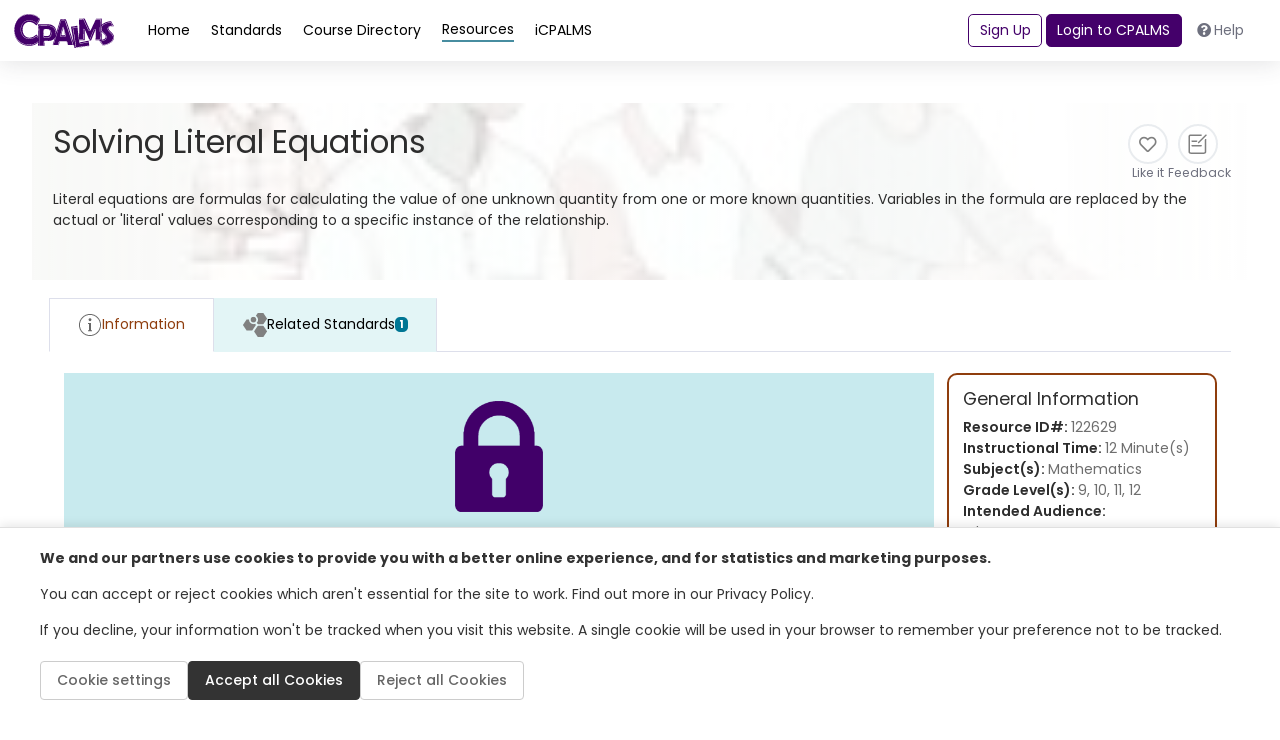

--- FILE ---
content_type: text/html; charset=utf-8
request_url: https://www.cpalms.org/PreviewResource/LoadResourceWebDetails?id=122629&IsFromBackEnd=&IsDashBoard=&IsFromReviewerApp=&IsFromMyResourceApp=&_=1769835985407
body_size: 6641
content:

<style>

    .pdfGeneratorLoading {
        color: green;
        font: 600;
        display: inline-block;
        border: thin solid green;
        background-color: lightgreen;
        padding: 2px;
        position: inherit;
        top: 2px;
    }

    .pdfGeneratorLoadingSlider {
        color: green;
        font: 600;
        display: inline-block;
        border: thin solid green;
        background-color: lightgreen;
        padding: 2px;
        position: inherit;
        top: 2px;
    }
</style>
<input type="hidden" id="HdResourceId_c927c50b-dd7a-4771-aa87-b87a38eae646" value="122629" />
<div class="resource" style="min-height: auto !important; height: auto !important;">
    <div class="row p-4 gap-3 flex-md-nowrap position-relative">
            <img class="resource-image image-size" src="https://cpalmsmediaprod.blob.core.windows.net/uploads/thumbs/122629_thumb.jpg" alt="resource" onerror='this.style.display = "none"' />
        <div class="d-flex flex-column gap-2 w-100" style="z-index: 99;">
            <div class="d-flex justify-content-between">
                <div style="width:fit-content">
                    <h1 class="fw-medium m-0">Solving Literal Equations</h1>
                </div>
                <div class="d-flex action-buttons gap-3 justify-content-end">
                    <div class="pdfGeneratorLoading" style="display:none;">
                        <img id="imgPdfGenerationStatus" src="/content/images/spinner.gif" alt="loading spinner" style="max-height:20px;max-width:20px;" /> <span id="lblPdfGenerationStatus"></span>
                    </div>
                    <div class="pdfGeneratorLoadingSlider" style="display:none;">
                        <img id="imgPdfGenerationStatusSlider" src="/content/images/spinner.gif" alt="loading spinner" style="max-height:20px;max-width:20px;" />
                        <span id="lblPdfGenerationStatusSlider"></span>
                    </div>
                    <button class="action-button liked-tooltip" type="button" title="" data-isclicked="1" data-liked="0" onclick="LikeUnlikeResource(122629, 0, this)">
                        <div class="icon-circle">
                            <i class="far fa-heart likeresource_122629"></i>
                        </div>
                        <span class="small text-gray likedtext_122629">Like it</span>
                    </button>
                                        <button class="action-button" type="button" onclick="SubmitResourceFeedback('122629')">
                        <div class="icon-circle">
                            <img src="/Content/themes/CPALMSNewDesign2024/img/icons/icons_SubmitFeedback.svg" alt="Submit Feedback Icon" class="" style="width: 25px;">
                        </div>
                        <span class="small text-gray text-center" style="max-width: 60px;">Feedback</span>
                    </button>
                </div>
            </div>
                <p class="mb-2"><p>Literal equations are formulas for calculating the value of one unknown quantity from one or more known quantities. Variables in the formula are replaced by the actual or 'literal' values corresponding to a specific instance of the relationship.</p></p>
            <div class="d-flex gap-3">
                
            </div>
        </div>
    </div>
    <div class="resource-content h-100">
<style>

    .general-information-card p {
        margin-bottom: 0 !important;
    }

    .general-information-card a:not(.collection) {
        margin-bottom: 0 !important;
        color: #6e6e6e;
        font-weight: 400;
    }

    #informationAccordion2 a {
        color: #6e6e6e;
    }
</style>
<input type="hidden" id="HdResourceId_c927c50b-dd7a-4771-aa87-b87a38eae646" value="122629" />
<div class="row">
    <div class="card w-100 border-0">
        <div class="card-body" style="border: none !important;">
         
                        <ul class="nav nav-tabs border-bottom-1" id="second-menu" role="tablist">
                <li class="nav-item" role="presentation">
                    <button class="nav-link nav-link-orange link-standard-detail-tab active" id="information-tab"
                            data-toggle="tab" data-target="#information_c927c50b-dd7a-4771-aa87-b87a38eae646" type="button" role="tab" aria-controls="information"
                            aria-selected="false">
                        <img src="/Content/themes/CPALMSNewDesign2024/img/icons/circle-info-gray.svg" alt="Standards Icon" class="d-sm-block" />
                        Information
                    </button>
                </li>
                    <li class="nav-item" role="presentation" data-benchmarksloaded="false" id="tabRelatedBenchmarks_c927c50b-dd7a-4771-aa87-b87a38eae646" onclick="LoadRelatedBenchmarks('c927c50b-dd7a-4771-aa87-b87a38eae646',this,false,false,false)">
                        <button class="nav-link nav-link-blue link-standard-detail-tab" id="related-standards-tab"
                                data-toggle="tab" data-target="#related-standards_c927c50b-dd7a-4771-aa87-b87a38eae646" type="button" role="tab"
                                aria-controls="related-standards" aria-selected="false">
                            <img src="/Content/themes/CPALMSNewDesign2024/img/icons/icons_Standards.svg" alt="Benchmarks Icon" class="d-sm-block" />
                            Related Standards
                            <span class="badge badge-standards d-sm-block">1</span>
                        </button>
                    </li>
                                                            </ul>
            <div class="tab-content" id="myTabContent">
                <div class="tab-pane fade show active" id="information_c927c50b-dd7a-4771-aa87-b87a38eae646" role="tabpanel" aria-labelledby="information-tab">
                    <div class="row mt-2">
                        <div class="col-12">
                            <div class="d-flex gap-3 flex-column flex-md-row">
                                <div class="search-result d-flex flex-column justify-content-between flex-md-row">
                                    <div class="information-detail-section">
<style>
    .protected {
        display: flex;
        justify-content: center;
        align-items: center;
        flex-direction: column;
        background-color: #C8EAEE;
        width: 100%;
        margin-bottom: 2rem;
        /*margin-top: 2rem;*/
        margin-left: 0.1rem;
    }

        .protected p {
            font-size: 13px;
            margin: 10px 0px 0px 0px;
        }

        .protected h4 {
            font-size: 15px;
            /*color: #000;*/
            font-weight: bold;
        }

        .protected .links {
            width: 60%;
            text-align: center;
        }

        .protected a {
            display: inline-block;
            background-color: #016675;
            color: white;
            font-size: 12px;
            text-align: center;
            padding: 0.5rem 2rem 0.5rem 2rem;
            margin: 1.5rem;
            line-height: normal;
        }

            .protected a > span {
                font-size: 16px;
                font-weight: bold;
            }

            .protected a.studentBox {
                background-color: #FA7900;
            }

            .protected a.DotComBox {
                background-color: #008EA3;
                margin: 0.5rem 0.5rem 2rem 0.5rem;
                padding: 0.5rem 2rem 0.5rem 2rem;
            }
</style>
<div class="row protected">
    <h1 style="text-align:center;"><img src="/Utilities/images/lock.png" alt="" style="padding:2rem;width:70%" /></h1>
    <h4>Please sign in to access this resource</h4>
    <div class="links">
        <a href="javascript:void(0)" onclick="RedirectSSO()"><span>Teacher</span><br> Click here to sign in<br> as a FL public educator</a>
            <a href="javascript:void(0)" class="studentBox" onclick="RedirectFloridaStudents('122629')"><span>Student</span><br> Access the resource on<br> FloridaStudents.org</a>
    </div>
    <br />
    <p>Not a Florida public school educator?</p>
    <a href="javascript:void(0)" class="DotComBox" onclick="RedirectCpalmsCom('122629')">Access this resource<br> on CPALMS.com</a>
</div>
<script>
     function RedirectSSO() {
        window.location = 'https://sso.cpalms.org/'  + "ssologin/1";
    }

    function RedirectFloridaStudents(resourceId) {
        window.open('https://www.floridastudents.org/PreviewResource/StudentResource/' + resourceId, "_blank");
    }

    function RedirectCpalmsCom(resourceId) {
        window.open('https://www.cpalms.com' + "/teaching-resources/resource/" + resourceId, "_blank");
    }
</script>                                        

                                    </div>
                                    <div class="general-information-card" style="border-color:var(--resource) !important;">
                                        <h5>General Information</h5>
                                        <p class="mb-0">Resource ID#: <span>122629</span></p>
                                            <p class="mb-0">Instructional Time: <span>12 Minute(s)</span></p>
                                        <p class="mb-0">Subject(s): <span>Mathematics</span></p>
                                        <p class="">Grade Level(s): <span>9, 10, 11, 12</span></p>
                                            <p>Intended Audience:</p>
                                                <a href="javascript:void(0);" class="content-help" title="This resource directly addresses educators (e.g lesson plan) or the resource can indirectly be used for teaching (e.g. explain use of a virtual manipulative, text resources, for background reading.).">
                                                    Educators
                                                </a>
                                                <a href="javascript:void(0);" class="content-help" title="This resource directly addresses students (e.g. virtual manipulative) or the resource provides materials intended for student use (e.g. worksheet).">
                                                    Students
                                                </a>
                                                                                    <p>Suggested Technology:</p>
                                            <p>
                                                <span>Computer for Presenter, Computers for Students, Internet Connection, Interactive Whiteboard, Speakers/Headphones</span>
                                            </p>
                                        
                                            <p>Keywords: <span>literal equations;, formulas;, variables;, volume;, perimeter;</span></p>
                                                                                    <p>Instructional Component Type(s): </p>
                                            <div>
                                                        <a href="javascript:void(0);" class="content-help" title="A visual and/or audio demonstration of an educational concept that unfolds over time and is typically not interactive.
">
                                                            Video/Audio/Animation
                                                        </a>
                                            </div>
                                                                                                                    </div>
                                </div>
                            </div>
                        </div>
                    </div>
                </div>

                
                    <div class="tab-pane fade" id="related-standards_c927c50b-dd7a-4771-aa87-b87a38eae646" role="tabpanel" aria-labelledby="related-standards-tab">
                        <div class="row mt-4 ml-0">
                            <div class="col-12">
                                <div class="d-flex flex-column gap-3">
                                    <p>This vetted resource aligns to concepts or skills in these benchmarks.</p>
                                    <div id="DivRelatedStandards_c927c50b-dd7a-4771-aa87-b87a38eae646"></div>
                                </div>
                            </div>
                        </div>
                    </div>
                                                
            </div>
        </div>
    </div>
</div>
<div id="leaveCPALMS_Modal" class="modal fade" tabindex="-1" role="dialog" aria-label="leave CPALMS" aria-hidden="true">
    <div class="modal-dialog modal-dialog-centered">
        <div class="modal-content">
            <div class="modal-header">
                <h4 class="modal-title">Leave CPALMS?</h4>
                <button type="button" class="close" data-dismiss="modal">&times;</button>
            </div>
            <div class="modal-body">
                <input type="hidden" id="closeModal" name="closeModal" value="" />
                <div class="remove-message">You are leaving the CPALMS website and will no longer be covered by our Terms and Conditions.</div>
            </div>
            <div class="modal-footer">
                <button type="button" class="btn btn-secondary" onclick="LeaveCPALMS()">Okay, continue</button>
                <button type="button" class="btn btn-default" data-dismiss="modal">No, don’t leave CPALMS</button>
            </div>
        </div>
    </div>
</div>

<script>
    $(document).ready(function () {
        Tipped.create(".content-help", { skin: 'white' });

        $('a[href*="uploads/resources"]').each(function () {
            var value = $(this).attr('href');
            $(this).attr('data-link', value);
            $(this).attr('href', 'javascript:void(0);');
            $(this).removeAttr('target');
            value = value.startsWith("'") ? value.substring(1, value.length - 1) : value
            $(this).attr("onClick", 'initHrefProtected(\"' + value + '\")');
        });
    });
    function OpenModal() {
        $("#leaveCPALMS_Modal").modal({ show: true, backdrop: false });
    }

    function LeaveCPALMS() {
        if ("".indexOf("uploads/resources/") >= 0 || "".indexOf("uploads/pd/") >= 0) {
            initHrefProtected("")
        } else {
            window.open("");
        }
        $("#leaveCPALMS_Modal").modal("hide");
    }

    function initHrefProtected(link) {
        $.ajax({
            url: '/PreviewResource/GettHrefProtected',
            data: { id: "122629", path: link },
            cache: false,
            type: "GET",
            success: function (data) {
                window.open(data.URL);
            }
        });
    }

    function _getsas(sender) {
        var data = { path: $(sender).attr('data-link') }
        $.ajax({
            cache: false,
            url: "/PreviewResource/GetSAS",
            data: data,
            success: function (data) {
                window.open(data, '_blank');
                return false;
            }
        });
        return false;
    }
</script>
    </div>
</div>
<script src="/Content/themes/CPALMSNewDesign2024/js/ResourcePreview.js?version=6"></script>
<script>
    var currentPDFGenerationStatus = "new";
    var currentPDFGenerationStatusSlider = "new";

    var IsDisplay = false;
    var Private = false;
    var ProtectedUser = true;

    $(document).ready(function () {
        if ($(".PreviewSliderNewPage").length > 0) {
            var arrParams = loadParams();
            var params = arrParams.join('&');
            let url = "/PreviewResourceUrl/Preview/122629" + (arrParams.length > 0 ? ('?' + params) : '');
            $(".PreviewSliderNewPage").attr("href", url);
            $(".PreviewSliderNewPage span").text("Open Preview Resource in a New Window");
            jQuery('.PreviewSliderNewPage').attr('class', 'PreviewSliderNewPage');
            $(".PreviewSliderNewPage").addClass('text-secondary');
        }
        if ('2' == 4 &&
            'False' != 'True' && 'False' != 'True') {
            CheckIfProtectedUser('122629');
        } else {
            IsDisplay = "block";
            Private = true;
            $('.SharewithMyStudents').removeClass('d-none');
        }
        if ('2' == 2) {
            if ('False' == 'True') {
                IsDisplay = "block";
                Private = true;
                $('.SharewithMyStudents').removeClass('d-none');
            }
            else {
                IsDisplay = "none";
                Private = false;
                $('.SharewithMyStudents').removeClass('d-none');
            }
        }
        LoadLikesCount('122629');
    });

    var reportName = "Resource_122629";
    var currentPDFGenerationStatus = "new";
    var MemberID = "";

    function PrintResource() {
        var Parameters = loadParams();
        var prs = Parameters.join('&');
        var link = '/PreviewResource/PrintResource/122629?display=' + IsDisplay + "&Private=" + Private + "&ProtectedUser=" + ProtectedUser + '&IsPrintPreview=true' + (Parameters.length > 0 ? ('&' + prs) : '');
        window.open(link, 'ResourceReport', 'height=768,width=1366,scrollbars=1;fullscreen=yes')
    }

    function PreviewToWord() {
        window.open("/PreviewResource/Export?id=122629&display=" + IsDisplay + "&Private=" + Private, "_blank");
    }

    function PreviewToPDF() {
        var reportName = "Resource_" + '122629';
        var PDF_url = window.location.origin + "/PreviewResource/PrintResource/" + PreviewPageGlobalId +"?display=" + IsDisplay + "&Private=" + Private + "&ProtectedUser=" + ProtectedUser;
        ProcessExportToPDF(PDF_url, reportName);
        $('#Export_Preview_Modal').modal('hide');
    }

    function CheckIfProtectedUser() {
        var data = {
            ResourceId: '122629'
        };
        $.ajax({
            url: '/PreviewResource/CheckIfProtectedUser',
            cache: false,
            type: "POST",
            async: false,
            data: JSON.stringify(data),
            contentType: "application/json",
            dataType: "json",
            success: function (data, textStatus, jqXHR) {
                var PubColl = "<a style='color:#039;' href='https://www.cpalms.org//ResourceCollection/Preview/313' title='Resource Collection' target='_blank'><u>Secondary Math specific existing tutorials</u></a>";
                var PrivColl = 'Secondary Math specific existing tutorials';
                if (data.message) {
                    IsDisplay = "block";
                    Private = true;
                    $('.SharewithMyStudents').removeClass('d-none');

                }
                else {
                    ProtectedUser = false
                    IsDisplay = "none";
                    Private = false;
                    $('.SharewithMyStudents').addClass('d-none');
                }
            },
            error: function (jqXHR, textStatus, errorThrown) {
                try {
                    console.log(jqXHR, textStatus, errorThrown);
                } catch (e) { }
            }
        });
    }

    function ShareWithStudents(link) {
        $('#txt_shareResourceLink').val(link);
        $("#Share_With_Students_Modal").modal({ show: true, backdrop: false });
    }

    function SubmitResourceFeedback(id) {
        $("#Resource_FeedBack_Modal .modal-body #HFResourceId").val(id);
        $("#Resource_FeedBack_Modal").modal({ show: true, backdrop: false });
    }

    function SwitchResourceVersions(Id) {
        if (Id > 0) {
            if (GetOpenedSliderId() != "") {
                showPageSpinner();
                var Parameters = loadParams();
                var params = Parameters.join('&');

                $.ajax({
                    url: '/PreviewResource/LoadResourceWebDetails' + (Parameters.length > 0 ? ('?' + params) : ''),
                    type: 'GET',
                    data: { id: Id },
                    async: true,
                    cache: false,
                    success: function (data) {
                        if (GetOpenedSliderId() != "") { // Update the partial view inside the slider
                            $("#" + GetOpenedSliderPartialId()).html(data);
                        } else {    // Update the partial view in the new preview page
                            $("#ResourcePartialPreviewPage").html(data);
                            document.title = $(".resource .PageTitleClass").text().trim();
                            $(".pdfGeneratorLoadingSlider").remove();

                            $('.PreviewSliderNewPage').attr("href", "/PreviewResource/Preview/" + Id + (arrParams.length > 0 ? ('?' + params) : ''));
                            //UpdateTabsValues(); // Update the tabs ids to handle conflicts with the same tabs from the opened slider
                        }
                        hidePageSpinner();
                    },
                    error: function (jqXHR, textStatus, errorThrown) {
                        hidePageSpinner();
                        console.log(jqXHR, textStatus, errorThrown);
                    }
                });
            }
            else {
                window.location.href = "/PreviewResourceUrl/Preview/" + Id;
            }
        }
    }

    function loadParams() {
        var arrParams = [];
        if ('False' == "True") arrParams.push('IsFromBackEnd=true');
        if ('False' == "True") arrParams.push('IsDashBoard=true');
        if ('False' == "True") arrParams.push('IsFromReviewerApp=true');
        if ('False' == "True") arrParams.push('IsFromMyResourceApp=true');
        return arrParams;
    }
</script>

--- FILE ---
content_type: text/html; charset=utf-8
request_url: https://www.google.com/recaptcha/api2/anchor?ar=1&k=6LcIwL4qAAAAAKBm5bOOGBi7LRN04gny1oE9KfkC&co=aHR0cHM6Ly93d3cuY3BhbG1zLm9yZzo0NDM.&hl=en&v=N67nZn4AqZkNcbeMu4prBgzg&size=normal&anchor-ms=20000&execute-ms=30000&cb=kml65dpcuvio
body_size: 49246
content:
<!DOCTYPE HTML><html dir="ltr" lang="en"><head><meta http-equiv="Content-Type" content="text/html; charset=UTF-8">
<meta http-equiv="X-UA-Compatible" content="IE=edge">
<title>reCAPTCHA</title>
<style type="text/css">
/* cyrillic-ext */
@font-face {
  font-family: 'Roboto';
  font-style: normal;
  font-weight: 400;
  font-stretch: 100%;
  src: url(//fonts.gstatic.com/s/roboto/v48/KFO7CnqEu92Fr1ME7kSn66aGLdTylUAMa3GUBHMdazTgWw.woff2) format('woff2');
  unicode-range: U+0460-052F, U+1C80-1C8A, U+20B4, U+2DE0-2DFF, U+A640-A69F, U+FE2E-FE2F;
}
/* cyrillic */
@font-face {
  font-family: 'Roboto';
  font-style: normal;
  font-weight: 400;
  font-stretch: 100%;
  src: url(//fonts.gstatic.com/s/roboto/v48/KFO7CnqEu92Fr1ME7kSn66aGLdTylUAMa3iUBHMdazTgWw.woff2) format('woff2');
  unicode-range: U+0301, U+0400-045F, U+0490-0491, U+04B0-04B1, U+2116;
}
/* greek-ext */
@font-face {
  font-family: 'Roboto';
  font-style: normal;
  font-weight: 400;
  font-stretch: 100%;
  src: url(//fonts.gstatic.com/s/roboto/v48/KFO7CnqEu92Fr1ME7kSn66aGLdTylUAMa3CUBHMdazTgWw.woff2) format('woff2');
  unicode-range: U+1F00-1FFF;
}
/* greek */
@font-face {
  font-family: 'Roboto';
  font-style: normal;
  font-weight: 400;
  font-stretch: 100%;
  src: url(//fonts.gstatic.com/s/roboto/v48/KFO7CnqEu92Fr1ME7kSn66aGLdTylUAMa3-UBHMdazTgWw.woff2) format('woff2');
  unicode-range: U+0370-0377, U+037A-037F, U+0384-038A, U+038C, U+038E-03A1, U+03A3-03FF;
}
/* math */
@font-face {
  font-family: 'Roboto';
  font-style: normal;
  font-weight: 400;
  font-stretch: 100%;
  src: url(//fonts.gstatic.com/s/roboto/v48/KFO7CnqEu92Fr1ME7kSn66aGLdTylUAMawCUBHMdazTgWw.woff2) format('woff2');
  unicode-range: U+0302-0303, U+0305, U+0307-0308, U+0310, U+0312, U+0315, U+031A, U+0326-0327, U+032C, U+032F-0330, U+0332-0333, U+0338, U+033A, U+0346, U+034D, U+0391-03A1, U+03A3-03A9, U+03B1-03C9, U+03D1, U+03D5-03D6, U+03F0-03F1, U+03F4-03F5, U+2016-2017, U+2034-2038, U+203C, U+2040, U+2043, U+2047, U+2050, U+2057, U+205F, U+2070-2071, U+2074-208E, U+2090-209C, U+20D0-20DC, U+20E1, U+20E5-20EF, U+2100-2112, U+2114-2115, U+2117-2121, U+2123-214F, U+2190, U+2192, U+2194-21AE, U+21B0-21E5, U+21F1-21F2, U+21F4-2211, U+2213-2214, U+2216-22FF, U+2308-230B, U+2310, U+2319, U+231C-2321, U+2336-237A, U+237C, U+2395, U+239B-23B7, U+23D0, U+23DC-23E1, U+2474-2475, U+25AF, U+25B3, U+25B7, U+25BD, U+25C1, U+25CA, U+25CC, U+25FB, U+266D-266F, U+27C0-27FF, U+2900-2AFF, U+2B0E-2B11, U+2B30-2B4C, U+2BFE, U+3030, U+FF5B, U+FF5D, U+1D400-1D7FF, U+1EE00-1EEFF;
}
/* symbols */
@font-face {
  font-family: 'Roboto';
  font-style: normal;
  font-weight: 400;
  font-stretch: 100%;
  src: url(//fonts.gstatic.com/s/roboto/v48/KFO7CnqEu92Fr1ME7kSn66aGLdTylUAMaxKUBHMdazTgWw.woff2) format('woff2');
  unicode-range: U+0001-000C, U+000E-001F, U+007F-009F, U+20DD-20E0, U+20E2-20E4, U+2150-218F, U+2190, U+2192, U+2194-2199, U+21AF, U+21E6-21F0, U+21F3, U+2218-2219, U+2299, U+22C4-22C6, U+2300-243F, U+2440-244A, U+2460-24FF, U+25A0-27BF, U+2800-28FF, U+2921-2922, U+2981, U+29BF, U+29EB, U+2B00-2BFF, U+4DC0-4DFF, U+FFF9-FFFB, U+10140-1018E, U+10190-1019C, U+101A0, U+101D0-101FD, U+102E0-102FB, U+10E60-10E7E, U+1D2C0-1D2D3, U+1D2E0-1D37F, U+1F000-1F0FF, U+1F100-1F1AD, U+1F1E6-1F1FF, U+1F30D-1F30F, U+1F315, U+1F31C, U+1F31E, U+1F320-1F32C, U+1F336, U+1F378, U+1F37D, U+1F382, U+1F393-1F39F, U+1F3A7-1F3A8, U+1F3AC-1F3AF, U+1F3C2, U+1F3C4-1F3C6, U+1F3CA-1F3CE, U+1F3D4-1F3E0, U+1F3ED, U+1F3F1-1F3F3, U+1F3F5-1F3F7, U+1F408, U+1F415, U+1F41F, U+1F426, U+1F43F, U+1F441-1F442, U+1F444, U+1F446-1F449, U+1F44C-1F44E, U+1F453, U+1F46A, U+1F47D, U+1F4A3, U+1F4B0, U+1F4B3, U+1F4B9, U+1F4BB, U+1F4BF, U+1F4C8-1F4CB, U+1F4D6, U+1F4DA, U+1F4DF, U+1F4E3-1F4E6, U+1F4EA-1F4ED, U+1F4F7, U+1F4F9-1F4FB, U+1F4FD-1F4FE, U+1F503, U+1F507-1F50B, U+1F50D, U+1F512-1F513, U+1F53E-1F54A, U+1F54F-1F5FA, U+1F610, U+1F650-1F67F, U+1F687, U+1F68D, U+1F691, U+1F694, U+1F698, U+1F6AD, U+1F6B2, U+1F6B9-1F6BA, U+1F6BC, U+1F6C6-1F6CF, U+1F6D3-1F6D7, U+1F6E0-1F6EA, U+1F6F0-1F6F3, U+1F6F7-1F6FC, U+1F700-1F7FF, U+1F800-1F80B, U+1F810-1F847, U+1F850-1F859, U+1F860-1F887, U+1F890-1F8AD, U+1F8B0-1F8BB, U+1F8C0-1F8C1, U+1F900-1F90B, U+1F93B, U+1F946, U+1F984, U+1F996, U+1F9E9, U+1FA00-1FA6F, U+1FA70-1FA7C, U+1FA80-1FA89, U+1FA8F-1FAC6, U+1FACE-1FADC, U+1FADF-1FAE9, U+1FAF0-1FAF8, U+1FB00-1FBFF;
}
/* vietnamese */
@font-face {
  font-family: 'Roboto';
  font-style: normal;
  font-weight: 400;
  font-stretch: 100%;
  src: url(//fonts.gstatic.com/s/roboto/v48/KFO7CnqEu92Fr1ME7kSn66aGLdTylUAMa3OUBHMdazTgWw.woff2) format('woff2');
  unicode-range: U+0102-0103, U+0110-0111, U+0128-0129, U+0168-0169, U+01A0-01A1, U+01AF-01B0, U+0300-0301, U+0303-0304, U+0308-0309, U+0323, U+0329, U+1EA0-1EF9, U+20AB;
}
/* latin-ext */
@font-face {
  font-family: 'Roboto';
  font-style: normal;
  font-weight: 400;
  font-stretch: 100%;
  src: url(//fonts.gstatic.com/s/roboto/v48/KFO7CnqEu92Fr1ME7kSn66aGLdTylUAMa3KUBHMdazTgWw.woff2) format('woff2');
  unicode-range: U+0100-02BA, U+02BD-02C5, U+02C7-02CC, U+02CE-02D7, U+02DD-02FF, U+0304, U+0308, U+0329, U+1D00-1DBF, U+1E00-1E9F, U+1EF2-1EFF, U+2020, U+20A0-20AB, U+20AD-20C0, U+2113, U+2C60-2C7F, U+A720-A7FF;
}
/* latin */
@font-face {
  font-family: 'Roboto';
  font-style: normal;
  font-weight: 400;
  font-stretch: 100%;
  src: url(//fonts.gstatic.com/s/roboto/v48/KFO7CnqEu92Fr1ME7kSn66aGLdTylUAMa3yUBHMdazQ.woff2) format('woff2');
  unicode-range: U+0000-00FF, U+0131, U+0152-0153, U+02BB-02BC, U+02C6, U+02DA, U+02DC, U+0304, U+0308, U+0329, U+2000-206F, U+20AC, U+2122, U+2191, U+2193, U+2212, U+2215, U+FEFF, U+FFFD;
}
/* cyrillic-ext */
@font-face {
  font-family: 'Roboto';
  font-style: normal;
  font-weight: 500;
  font-stretch: 100%;
  src: url(//fonts.gstatic.com/s/roboto/v48/KFO7CnqEu92Fr1ME7kSn66aGLdTylUAMa3GUBHMdazTgWw.woff2) format('woff2');
  unicode-range: U+0460-052F, U+1C80-1C8A, U+20B4, U+2DE0-2DFF, U+A640-A69F, U+FE2E-FE2F;
}
/* cyrillic */
@font-face {
  font-family: 'Roboto';
  font-style: normal;
  font-weight: 500;
  font-stretch: 100%;
  src: url(//fonts.gstatic.com/s/roboto/v48/KFO7CnqEu92Fr1ME7kSn66aGLdTylUAMa3iUBHMdazTgWw.woff2) format('woff2');
  unicode-range: U+0301, U+0400-045F, U+0490-0491, U+04B0-04B1, U+2116;
}
/* greek-ext */
@font-face {
  font-family: 'Roboto';
  font-style: normal;
  font-weight: 500;
  font-stretch: 100%;
  src: url(//fonts.gstatic.com/s/roboto/v48/KFO7CnqEu92Fr1ME7kSn66aGLdTylUAMa3CUBHMdazTgWw.woff2) format('woff2');
  unicode-range: U+1F00-1FFF;
}
/* greek */
@font-face {
  font-family: 'Roboto';
  font-style: normal;
  font-weight: 500;
  font-stretch: 100%;
  src: url(//fonts.gstatic.com/s/roboto/v48/KFO7CnqEu92Fr1ME7kSn66aGLdTylUAMa3-UBHMdazTgWw.woff2) format('woff2');
  unicode-range: U+0370-0377, U+037A-037F, U+0384-038A, U+038C, U+038E-03A1, U+03A3-03FF;
}
/* math */
@font-face {
  font-family: 'Roboto';
  font-style: normal;
  font-weight: 500;
  font-stretch: 100%;
  src: url(//fonts.gstatic.com/s/roboto/v48/KFO7CnqEu92Fr1ME7kSn66aGLdTylUAMawCUBHMdazTgWw.woff2) format('woff2');
  unicode-range: U+0302-0303, U+0305, U+0307-0308, U+0310, U+0312, U+0315, U+031A, U+0326-0327, U+032C, U+032F-0330, U+0332-0333, U+0338, U+033A, U+0346, U+034D, U+0391-03A1, U+03A3-03A9, U+03B1-03C9, U+03D1, U+03D5-03D6, U+03F0-03F1, U+03F4-03F5, U+2016-2017, U+2034-2038, U+203C, U+2040, U+2043, U+2047, U+2050, U+2057, U+205F, U+2070-2071, U+2074-208E, U+2090-209C, U+20D0-20DC, U+20E1, U+20E5-20EF, U+2100-2112, U+2114-2115, U+2117-2121, U+2123-214F, U+2190, U+2192, U+2194-21AE, U+21B0-21E5, U+21F1-21F2, U+21F4-2211, U+2213-2214, U+2216-22FF, U+2308-230B, U+2310, U+2319, U+231C-2321, U+2336-237A, U+237C, U+2395, U+239B-23B7, U+23D0, U+23DC-23E1, U+2474-2475, U+25AF, U+25B3, U+25B7, U+25BD, U+25C1, U+25CA, U+25CC, U+25FB, U+266D-266F, U+27C0-27FF, U+2900-2AFF, U+2B0E-2B11, U+2B30-2B4C, U+2BFE, U+3030, U+FF5B, U+FF5D, U+1D400-1D7FF, U+1EE00-1EEFF;
}
/* symbols */
@font-face {
  font-family: 'Roboto';
  font-style: normal;
  font-weight: 500;
  font-stretch: 100%;
  src: url(//fonts.gstatic.com/s/roboto/v48/KFO7CnqEu92Fr1ME7kSn66aGLdTylUAMaxKUBHMdazTgWw.woff2) format('woff2');
  unicode-range: U+0001-000C, U+000E-001F, U+007F-009F, U+20DD-20E0, U+20E2-20E4, U+2150-218F, U+2190, U+2192, U+2194-2199, U+21AF, U+21E6-21F0, U+21F3, U+2218-2219, U+2299, U+22C4-22C6, U+2300-243F, U+2440-244A, U+2460-24FF, U+25A0-27BF, U+2800-28FF, U+2921-2922, U+2981, U+29BF, U+29EB, U+2B00-2BFF, U+4DC0-4DFF, U+FFF9-FFFB, U+10140-1018E, U+10190-1019C, U+101A0, U+101D0-101FD, U+102E0-102FB, U+10E60-10E7E, U+1D2C0-1D2D3, U+1D2E0-1D37F, U+1F000-1F0FF, U+1F100-1F1AD, U+1F1E6-1F1FF, U+1F30D-1F30F, U+1F315, U+1F31C, U+1F31E, U+1F320-1F32C, U+1F336, U+1F378, U+1F37D, U+1F382, U+1F393-1F39F, U+1F3A7-1F3A8, U+1F3AC-1F3AF, U+1F3C2, U+1F3C4-1F3C6, U+1F3CA-1F3CE, U+1F3D4-1F3E0, U+1F3ED, U+1F3F1-1F3F3, U+1F3F5-1F3F7, U+1F408, U+1F415, U+1F41F, U+1F426, U+1F43F, U+1F441-1F442, U+1F444, U+1F446-1F449, U+1F44C-1F44E, U+1F453, U+1F46A, U+1F47D, U+1F4A3, U+1F4B0, U+1F4B3, U+1F4B9, U+1F4BB, U+1F4BF, U+1F4C8-1F4CB, U+1F4D6, U+1F4DA, U+1F4DF, U+1F4E3-1F4E6, U+1F4EA-1F4ED, U+1F4F7, U+1F4F9-1F4FB, U+1F4FD-1F4FE, U+1F503, U+1F507-1F50B, U+1F50D, U+1F512-1F513, U+1F53E-1F54A, U+1F54F-1F5FA, U+1F610, U+1F650-1F67F, U+1F687, U+1F68D, U+1F691, U+1F694, U+1F698, U+1F6AD, U+1F6B2, U+1F6B9-1F6BA, U+1F6BC, U+1F6C6-1F6CF, U+1F6D3-1F6D7, U+1F6E0-1F6EA, U+1F6F0-1F6F3, U+1F6F7-1F6FC, U+1F700-1F7FF, U+1F800-1F80B, U+1F810-1F847, U+1F850-1F859, U+1F860-1F887, U+1F890-1F8AD, U+1F8B0-1F8BB, U+1F8C0-1F8C1, U+1F900-1F90B, U+1F93B, U+1F946, U+1F984, U+1F996, U+1F9E9, U+1FA00-1FA6F, U+1FA70-1FA7C, U+1FA80-1FA89, U+1FA8F-1FAC6, U+1FACE-1FADC, U+1FADF-1FAE9, U+1FAF0-1FAF8, U+1FB00-1FBFF;
}
/* vietnamese */
@font-face {
  font-family: 'Roboto';
  font-style: normal;
  font-weight: 500;
  font-stretch: 100%;
  src: url(//fonts.gstatic.com/s/roboto/v48/KFO7CnqEu92Fr1ME7kSn66aGLdTylUAMa3OUBHMdazTgWw.woff2) format('woff2');
  unicode-range: U+0102-0103, U+0110-0111, U+0128-0129, U+0168-0169, U+01A0-01A1, U+01AF-01B0, U+0300-0301, U+0303-0304, U+0308-0309, U+0323, U+0329, U+1EA0-1EF9, U+20AB;
}
/* latin-ext */
@font-face {
  font-family: 'Roboto';
  font-style: normal;
  font-weight: 500;
  font-stretch: 100%;
  src: url(//fonts.gstatic.com/s/roboto/v48/KFO7CnqEu92Fr1ME7kSn66aGLdTylUAMa3KUBHMdazTgWw.woff2) format('woff2');
  unicode-range: U+0100-02BA, U+02BD-02C5, U+02C7-02CC, U+02CE-02D7, U+02DD-02FF, U+0304, U+0308, U+0329, U+1D00-1DBF, U+1E00-1E9F, U+1EF2-1EFF, U+2020, U+20A0-20AB, U+20AD-20C0, U+2113, U+2C60-2C7F, U+A720-A7FF;
}
/* latin */
@font-face {
  font-family: 'Roboto';
  font-style: normal;
  font-weight: 500;
  font-stretch: 100%;
  src: url(//fonts.gstatic.com/s/roboto/v48/KFO7CnqEu92Fr1ME7kSn66aGLdTylUAMa3yUBHMdazQ.woff2) format('woff2');
  unicode-range: U+0000-00FF, U+0131, U+0152-0153, U+02BB-02BC, U+02C6, U+02DA, U+02DC, U+0304, U+0308, U+0329, U+2000-206F, U+20AC, U+2122, U+2191, U+2193, U+2212, U+2215, U+FEFF, U+FFFD;
}
/* cyrillic-ext */
@font-face {
  font-family: 'Roboto';
  font-style: normal;
  font-weight: 900;
  font-stretch: 100%;
  src: url(//fonts.gstatic.com/s/roboto/v48/KFO7CnqEu92Fr1ME7kSn66aGLdTylUAMa3GUBHMdazTgWw.woff2) format('woff2');
  unicode-range: U+0460-052F, U+1C80-1C8A, U+20B4, U+2DE0-2DFF, U+A640-A69F, U+FE2E-FE2F;
}
/* cyrillic */
@font-face {
  font-family: 'Roboto';
  font-style: normal;
  font-weight: 900;
  font-stretch: 100%;
  src: url(//fonts.gstatic.com/s/roboto/v48/KFO7CnqEu92Fr1ME7kSn66aGLdTylUAMa3iUBHMdazTgWw.woff2) format('woff2');
  unicode-range: U+0301, U+0400-045F, U+0490-0491, U+04B0-04B1, U+2116;
}
/* greek-ext */
@font-face {
  font-family: 'Roboto';
  font-style: normal;
  font-weight: 900;
  font-stretch: 100%;
  src: url(//fonts.gstatic.com/s/roboto/v48/KFO7CnqEu92Fr1ME7kSn66aGLdTylUAMa3CUBHMdazTgWw.woff2) format('woff2');
  unicode-range: U+1F00-1FFF;
}
/* greek */
@font-face {
  font-family: 'Roboto';
  font-style: normal;
  font-weight: 900;
  font-stretch: 100%;
  src: url(//fonts.gstatic.com/s/roboto/v48/KFO7CnqEu92Fr1ME7kSn66aGLdTylUAMa3-UBHMdazTgWw.woff2) format('woff2');
  unicode-range: U+0370-0377, U+037A-037F, U+0384-038A, U+038C, U+038E-03A1, U+03A3-03FF;
}
/* math */
@font-face {
  font-family: 'Roboto';
  font-style: normal;
  font-weight: 900;
  font-stretch: 100%;
  src: url(//fonts.gstatic.com/s/roboto/v48/KFO7CnqEu92Fr1ME7kSn66aGLdTylUAMawCUBHMdazTgWw.woff2) format('woff2');
  unicode-range: U+0302-0303, U+0305, U+0307-0308, U+0310, U+0312, U+0315, U+031A, U+0326-0327, U+032C, U+032F-0330, U+0332-0333, U+0338, U+033A, U+0346, U+034D, U+0391-03A1, U+03A3-03A9, U+03B1-03C9, U+03D1, U+03D5-03D6, U+03F0-03F1, U+03F4-03F5, U+2016-2017, U+2034-2038, U+203C, U+2040, U+2043, U+2047, U+2050, U+2057, U+205F, U+2070-2071, U+2074-208E, U+2090-209C, U+20D0-20DC, U+20E1, U+20E5-20EF, U+2100-2112, U+2114-2115, U+2117-2121, U+2123-214F, U+2190, U+2192, U+2194-21AE, U+21B0-21E5, U+21F1-21F2, U+21F4-2211, U+2213-2214, U+2216-22FF, U+2308-230B, U+2310, U+2319, U+231C-2321, U+2336-237A, U+237C, U+2395, U+239B-23B7, U+23D0, U+23DC-23E1, U+2474-2475, U+25AF, U+25B3, U+25B7, U+25BD, U+25C1, U+25CA, U+25CC, U+25FB, U+266D-266F, U+27C0-27FF, U+2900-2AFF, U+2B0E-2B11, U+2B30-2B4C, U+2BFE, U+3030, U+FF5B, U+FF5D, U+1D400-1D7FF, U+1EE00-1EEFF;
}
/* symbols */
@font-face {
  font-family: 'Roboto';
  font-style: normal;
  font-weight: 900;
  font-stretch: 100%;
  src: url(//fonts.gstatic.com/s/roboto/v48/KFO7CnqEu92Fr1ME7kSn66aGLdTylUAMaxKUBHMdazTgWw.woff2) format('woff2');
  unicode-range: U+0001-000C, U+000E-001F, U+007F-009F, U+20DD-20E0, U+20E2-20E4, U+2150-218F, U+2190, U+2192, U+2194-2199, U+21AF, U+21E6-21F0, U+21F3, U+2218-2219, U+2299, U+22C4-22C6, U+2300-243F, U+2440-244A, U+2460-24FF, U+25A0-27BF, U+2800-28FF, U+2921-2922, U+2981, U+29BF, U+29EB, U+2B00-2BFF, U+4DC0-4DFF, U+FFF9-FFFB, U+10140-1018E, U+10190-1019C, U+101A0, U+101D0-101FD, U+102E0-102FB, U+10E60-10E7E, U+1D2C0-1D2D3, U+1D2E0-1D37F, U+1F000-1F0FF, U+1F100-1F1AD, U+1F1E6-1F1FF, U+1F30D-1F30F, U+1F315, U+1F31C, U+1F31E, U+1F320-1F32C, U+1F336, U+1F378, U+1F37D, U+1F382, U+1F393-1F39F, U+1F3A7-1F3A8, U+1F3AC-1F3AF, U+1F3C2, U+1F3C4-1F3C6, U+1F3CA-1F3CE, U+1F3D4-1F3E0, U+1F3ED, U+1F3F1-1F3F3, U+1F3F5-1F3F7, U+1F408, U+1F415, U+1F41F, U+1F426, U+1F43F, U+1F441-1F442, U+1F444, U+1F446-1F449, U+1F44C-1F44E, U+1F453, U+1F46A, U+1F47D, U+1F4A3, U+1F4B0, U+1F4B3, U+1F4B9, U+1F4BB, U+1F4BF, U+1F4C8-1F4CB, U+1F4D6, U+1F4DA, U+1F4DF, U+1F4E3-1F4E6, U+1F4EA-1F4ED, U+1F4F7, U+1F4F9-1F4FB, U+1F4FD-1F4FE, U+1F503, U+1F507-1F50B, U+1F50D, U+1F512-1F513, U+1F53E-1F54A, U+1F54F-1F5FA, U+1F610, U+1F650-1F67F, U+1F687, U+1F68D, U+1F691, U+1F694, U+1F698, U+1F6AD, U+1F6B2, U+1F6B9-1F6BA, U+1F6BC, U+1F6C6-1F6CF, U+1F6D3-1F6D7, U+1F6E0-1F6EA, U+1F6F0-1F6F3, U+1F6F7-1F6FC, U+1F700-1F7FF, U+1F800-1F80B, U+1F810-1F847, U+1F850-1F859, U+1F860-1F887, U+1F890-1F8AD, U+1F8B0-1F8BB, U+1F8C0-1F8C1, U+1F900-1F90B, U+1F93B, U+1F946, U+1F984, U+1F996, U+1F9E9, U+1FA00-1FA6F, U+1FA70-1FA7C, U+1FA80-1FA89, U+1FA8F-1FAC6, U+1FACE-1FADC, U+1FADF-1FAE9, U+1FAF0-1FAF8, U+1FB00-1FBFF;
}
/* vietnamese */
@font-face {
  font-family: 'Roboto';
  font-style: normal;
  font-weight: 900;
  font-stretch: 100%;
  src: url(//fonts.gstatic.com/s/roboto/v48/KFO7CnqEu92Fr1ME7kSn66aGLdTylUAMa3OUBHMdazTgWw.woff2) format('woff2');
  unicode-range: U+0102-0103, U+0110-0111, U+0128-0129, U+0168-0169, U+01A0-01A1, U+01AF-01B0, U+0300-0301, U+0303-0304, U+0308-0309, U+0323, U+0329, U+1EA0-1EF9, U+20AB;
}
/* latin-ext */
@font-face {
  font-family: 'Roboto';
  font-style: normal;
  font-weight: 900;
  font-stretch: 100%;
  src: url(//fonts.gstatic.com/s/roboto/v48/KFO7CnqEu92Fr1ME7kSn66aGLdTylUAMa3KUBHMdazTgWw.woff2) format('woff2');
  unicode-range: U+0100-02BA, U+02BD-02C5, U+02C7-02CC, U+02CE-02D7, U+02DD-02FF, U+0304, U+0308, U+0329, U+1D00-1DBF, U+1E00-1E9F, U+1EF2-1EFF, U+2020, U+20A0-20AB, U+20AD-20C0, U+2113, U+2C60-2C7F, U+A720-A7FF;
}
/* latin */
@font-face {
  font-family: 'Roboto';
  font-style: normal;
  font-weight: 900;
  font-stretch: 100%;
  src: url(//fonts.gstatic.com/s/roboto/v48/KFO7CnqEu92Fr1ME7kSn66aGLdTylUAMa3yUBHMdazQ.woff2) format('woff2');
  unicode-range: U+0000-00FF, U+0131, U+0152-0153, U+02BB-02BC, U+02C6, U+02DA, U+02DC, U+0304, U+0308, U+0329, U+2000-206F, U+20AC, U+2122, U+2191, U+2193, U+2212, U+2215, U+FEFF, U+FFFD;
}

</style>
<link rel="stylesheet" type="text/css" href="https://www.gstatic.com/recaptcha/releases/N67nZn4AqZkNcbeMu4prBgzg/styles__ltr.css">
<script nonce="LY-2c9CFulP2GrpKnMqCLQ" type="text/javascript">window['__recaptcha_api'] = 'https://www.google.com/recaptcha/api2/';</script>
<script type="text/javascript" src="https://www.gstatic.com/recaptcha/releases/N67nZn4AqZkNcbeMu4prBgzg/recaptcha__en.js" nonce="LY-2c9CFulP2GrpKnMqCLQ">
      
    </script></head>
<body><div id="rc-anchor-alert" class="rc-anchor-alert"></div>
<input type="hidden" id="recaptcha-token" value="[base64]">
<script type="text/javascript" nonce="LY-2c9CFulP2GrpKnMqCLQ">
      recaptcha.anchor.Main.init("[\x22ainput\x22,[\x22bgdata\x22,\x22\x22,\[base64]/[base64]/[base64]/[base64]/[base64]/[base64]/KGcoTywyNTMsTy5PKSxVRyhPLEMpKTpnKE8sMjUzLEMpLE8pKSxsKSksTykpfSxieT1mdW5jdGlvbihDLE8sdSxsKXtmb3IobD0odT1SKEMpLDApO08+MDtPLS0pbD1sPDw4fFooQyk7ZyhDLHUsbCl9LFVHPWZ1bmN0aW9uKEMsTyl7Qy5pLmxlbmd0aD4xMDQ/[base64]/[base64]/[base64]/[base64]/[base64]/[base64]/[base64]\\u003d\x22,\[base64]\\u003d\x22,\x22YsOUwogzQHzCnsOrwpPCiX/DpsORw4DCkcKCe15MazDCtSTClsK8JzjDhhvDsxbDuMODw6RCwohNw43CjMK6wpDCkMK9cl/DjMKQw51+OBw5wqIMJMO1PcKxOMKIwq5Qwq/Dl8Okw5ZNW8KGwrfDqS0YwoXDk8OcVsK0wrQ7UcOVd8KcJsOkccOfw73DnE7DpsKTJMKHVxHCtB/DllkBwpl2w7jDsGzCqFfCscKPXcOWRQvDq8O0DcKKXMOpNRzCkMO6woLDoldZA8OhHsKGw4DDgDPDrMOFwo3CgMKnfMK/w4TCssOGw7HDvCgyAMKlesO2HgghQsO8TCzDgyLDhcKmRsKJSsK4wprCkMKvERDCisKxwovChSFKw5DCo1A/aMO0Xy57wqnDrgXDtcK8w6XCqsOZw7g4JsO2wpfCvcKmKcO2wr82wrzDlsKKwo7CkMK5DhUIwoRwfFDDsEDCvlDCtiDDuk3DpcOATgMhw6bCokzDskIlWg3Cj8OoHcOJwr/CvsKEPsOJw73Dm8Ohw4hDeV0mRHsiVQ86w7PDjcOUwoPDonQiVg4HwoDCuh50XcOCR1psdsO6OV0UbDDCicOZwpYRPX3DqHbDlUDCgsOOVcOOw4kLdMO/w7jDpm/CqjHCpS3DgcKCEksYwo15wo7Cm3DDizUjw5tRJBAJZcKaFsOQw4jCt8OUbUXDnsKVbcODwpQyccKXw7QRw4PDjRcyb8K5dix6V8O8wrVPw43CjgHCq0wjIXrDj8KzwqYuwp3CimTCi8K0wrRfw4pILBzCljxgwrXChMKZHsKLw6Jxw4ZaQMOnd1Qqw5TCkz/[base64]/CiAQ/[base64]/[base64]/SzBNU8O5TsKDaA5HR1t6Z8OoRcOMesOrw7dgVRtuwo/Cg8O0UsOVQsO/wo/ClsKLw4vCpH/Dp0BQX8OSZsKNBsKuFsOTD8Kvw447woEMw5HDusOLIwB6SMKRw6LDr1vDjWNTAcKtEmILIlzDgXAIFUrDmxbDm8O4w6HCv2ozwqDCjXshelpDUsOcwqwWw7lfw79WJ0XChmAFwqteeUHCrjzDmR/DjMOxwoTCvwRYHsOSwrjDvMOhUnU5a3BXwpMyS8O2wqjCkF5Nw5hNTioiw6Rkw7bCtQlTSR9uw7p4KcOKCsKOwq/DgsKXw5sgwr3CpRbDkcOkwrkxDcKIwoBaw4lFYXl3w6QORMOwExbDsMK+DMKPRsOrfsOaKcKtTjbCrMK/DcOMw59mYD9yw4jCkHvCoX7CnMOKB2bDl30jw7xCDMKpw40+wqh5PsKZE8OdVl8/aFAaw44MwpnDjxrDugA8w5vCucKWXkUSC8KgwpzDkEo7w7oZesO/[base64]/w5DDssKpUsKwScOXwpjChsO7wq9IZMOXIzvCl8KGw4zCksKIwoQZDWbCnVPCt8OhNwMaw4HDmsOWDhXCkEvDqhtUw4fCj8OmOw1wRhwRwqg9wrvCjzQfwqdefsOcwqIAw70pwpTCnyxEw45wwo3Dr21zMMKIC8O9MUvDpWx9VMOJwoRVwrXCrAx7wp9/wpMwdcKXw4FmwpjDlcK9wo8AR3LCvV/CgcOhSWHClsOFMHjCvcKlwoIjUWAHPS5yw5k5TcKxNGJ3O3I0GsOdB8Kkw4EnQx/CnGQgw4cLwoJ/w4LCqFfCk8OPc3E8DMKSBXt4H3DDkH5BD8KUw5IAbcKWbWHCtB0GBjTDp8Oew6fDgcKUw63Ds2bDusKBLnvCt8Opw5rDvMKSw7JnAXULw4Z/DcKnwpF9w5U4AcKIDhvDhcKHw7zDq8OlwqzDmCRSw44GP8OMw47DjQDDg8OMPsKqw6pSw4UMw6NTwqBObWjDvnACw4krZ8O8w5BeF8KUWsOpGx1gwo/DlyLCk3fCgX7Dqk7CokTDp3MYeSfChnjDjkFpX8OewrwhwrB5wr4HwoNvw6VDbcKlMRrDsxMiJ8KDwr4xZRAZwpwCa8O1w4xBw4fDqMK9wqVKUMOAw75dSMKbwovDlMOfw7PCsDpDwqbChA49PcK/IsKMbcKEw4tRwpAmw4dxeXjCpcOPL0rCjMKxDFxYw4DDvCE+fDbCqMO5w6IlwpYBDU5bQ8OXwqrDvG/Dh8OeTsKgRcKEK8KlZX7CjsOFw5nDl3UNw4LDr8K7wprDj3Z/wpjCksKJwpZlw6BFwr7DmWkaDUbCtsOXYMO5w7d5w7nDmlDDsVkawqVow5zCkmDDhC5BUsO/GS/ClsKYKyHCoB8BHMKFwo/DocKeU8OsGEh4w65/[base64]/fMO7wrPDuSnDt3EaRWEkwpHCkD3DugHDhRFrwo3CpDTCr2MTw6s9w4vDlwTDusKGXcKQwq3Dv8OBw4A5JDdWw7NJPcOuwrLCmjLDpMKSw6lMw6bCmcKowpDDuiFcwqTClTlhNcKKah4jw6DDkMO/wrbDsHN7UMO/A8O1w7hReMOvG1hvwpUqSsORw7p2woFCw5/CrGIjw5HDmMK5w4zCtcOpKwUMVMOpCzvDm0HDuV5swpTCvsKZwqjDgxrDisKZel7DmMOHw7jChMOKZVbCr0/Cpw4dw77Dk8OiE8KzeMOdw4pywrLDmMOxwo8nw6DDqcKrw7/ChSDDnXFaQMOXwqgIAFLCkcKIw6/CpcOzwrXCoXnCkcOHw7zCmi/CuMKGwqvCkcOkwrNvFh5pC8OuwpQmwrp3AMOoJTUWf8KHFG3DkcKcFcKNw4TCvh/CpV9SRWBhwovDriEndXPCrMKCFgPCjcOIwpNbZmrCoDLCjsOaw4Yowr/DmMOuZS/DvcOyw4ELfcKCwr7DksKTFy94XnTDvChQwr9aPMOmNcOgwrs1wrIhw6DCusOtLcKvw6RIwqDCksODwrI4w5rCmUPDuMOILXFVwq/Dr2d6KMKhTcOMwpvCtsODw5PDqi3CksOFRnwew6rDvRPChn3DulDDn8K7woM3wqjCp8Orwr9xSTZrJsOuUm8rwp3CpUtZchxZZMOBWMOWwr/DmCwbwrPDnz5HwrXDtMOjwoYGwqrCj03CqynDq8KyT8KKdsOZw44Cw6Fuwq/DjMKkQE5RZh/ClMKow55Aw7nCqx4vw5lAM8K+wpDDm8KQOMKZwrTDiMK9w6cMw5NoHHRlwpMxJQ7Cr3zDscO6Cn3Ct0bDiz9GK8OvwoTDung3wqHCrsK+ZX9+w6HDosOudsKIBQPDvi/CsDAgwqdSOzPCr8Kvw6gNfEzDiTvDocKqG2jDsMKYJhdvE8KfYBtAwpXDg8OAXUsPw5ltZCEOw7seIQzDtMKhwpQgGcO9w7TCocOaIgjCr8Kmw4/DphfDlMOXw6E+w4tPLi3CmcKXPsKbbSTCg8OMTETCosKgwpxzcEUtw6oACxVSdsO8woJ0woTCs8OYw4tfewbCqWYuwo1+w5Qtw5Mlw4wLw6/ChMOew4YAV8KOFizDpMKQwqVIwqnCnHXDnsOAw78qIUZCw4PDh8Kbw4BOLB4Uw7PCg1fCkcOoU8KIwqDDsEURwrRww7UrwqbCs8Oiw55fZ3DDrzPDryLDhsKlfMKnwq0Ww43DpMO5JCjDq0HCmnfCj37ClMO4GMOPJMKxaX/CuMK5wo/CrcKHVcKCw5fDkMOLc8KVOMKTJsOkw4VwVMOqQMO7wqrCs8Kowr5hw69jw7wFw7s8wq/DkcKHw5zCo8KsbBs2JDtEZkxXwoNbwr7DisOTwqjDmUHCkcKudGw1w41DIFF4w6cPcxXDnRXCpXw6wrhFwqgvwoVMwpgRw7/Dl1RhLsKtwrPDkwttw7bCvmfCiMOOZMK2w7LCkcKVwqPDnMKYw7TDgk/ChHZgw77Cn1R5EsOnwp0HwonCpTvDpsKqWsOQwqzDiMOhfMOxwolyJGLDh8OfGR5fOUtUEUlrH1rDkcOkSHQDw6gfwrIWHENkwofCo8OMc05qTsKSB0htTTYsecOkJcOzGMORWcKjwrs7wpFWwo04wo0Gw5hRSTk1PVl2wqsUeCzCqMKQw7Y/wqDCpWrCqzrDkcOAw7DCsh3CusObTMKNw50Cwr/Cv10wEwo7IsKVNBojIcOhA8KnTQTChyvDrcKEFj1owoAzw5l/wrjCmMOTamtITsKqw4jDhgfDsCHDisKLwpjCvxdeTitxwo9qwojDokbDjFvDtlZ3wqzCoFLDvlXCiVTDpsOiw4M9w5BjEXbDrsKCwqA0w6IpPsK5w4LDlMKxwq/CvggHwrvCiMKjfcOvwrPDjsKHw5Rnw7TDhMKQw5xFw7DClcOmw7x0w5zDqUsIwrbCtsOSw6Rlw7Agw5kjJ8OFVRHDoHDDgsKPwqgewojDj8OdTUXDqsKkwqvDj1YiPcOZw6dZwqvDtcKuLMKfRA/CpRrCijjDvVkDIMKMRyrCmcKKwo9swq8lb8Kcw7LCowjCr8ODDGHDqEgZCcK4eMKoOXnDnxnCmVbDvXFYUsKXwoLDrRweMHEOdiBtAWN0w5UgMSLChg/[base64]/DrcO5wqvDoU/DtsK1wq46w48lw7pHUMKTaMOVwodqPsKxw7DCocOVw7otUxUfaiDDlhbCn0fDoxTCo00CEMOXRMOUFcKmTxVow5QUHh3CgXXCnMOWbMKYw7XCoG4SwrlWEcO4NsKWwpR7WcKef8KZMB5jwo90UTp6ecO2w4fDoT/DsDlHwqnCgMKBRcOswofDgDfCtMKiWsOBFjl0K8KGSjFzwqA3wosiw4h0wrUGw51POcOhwqYiw67ChcOcwqd4wqLDuGk2eMK8dcOXC8KTw4PDhkgtS8KaOMKDR3bCjVvDsX3DqlFxSQ7CtzU9w5LDlFPCsiweWsKhw5nDv8Oew5jChxJ/IcOTETgow5dIw6zDmS/CmMKrw5Fuw73ClMK2ZMOgSsKqE8KHFcO2wpAxJMKeUHdjYsKEw7PDvcO1wrPCisODw5bDm8OdRBpMGhfDl8O6FGx6fx0mBm1dw43DsMK6HxbDqsKbM3LDhnxKwpM+w7bCqsK/w5tLOMO7wpslXhjCscO5w4ZYPznDmmBVw5bClMOqw7XCkwPDjV3Dr8KAwpNLw7orPxANw7bDoyvClMKzw75Hw7/[base64]/DjmsSw7zDo8KPZArCkcOlwqPDgW/Cs8K+dMOSS8OoR8Kiw63CucK8OsOEwoJQw6pmGMKzw6wHw6gHeGBZwrtZw6HDicOKwqtXw5/[base64]/C8O3w7nDlsOlw4RhWwJdcnbDoDHDjQLDrcOAw7UmbsKhwqrDlSwWYCbDvm7DlcOGw7TDuTNFw6zClsODNcORLlk9w6TCpUs6wothYMOBwrjCrl/[base64]/Dm3Eww7LDs8KRw5XCvD1MC8KXwoYWw4Z0bsOpGSrCkcKpB8KFAHDCqMKrwqFVwrxfeMOawp7ChzxxwpbDlcKTcz3CgyJgw7p2wq/[base64]/DjMKBwohpYnVlwoRIScO/woZRa8OrwpTDj3UxV3wQw44NwpgcCjQZc8O2RcK3Oj7DhMKXwo/CgwJ7JcKecH43wo/DmMKTKcKjZMKqw4NsworClj0HwrUbdUrDrkcow50lP2/CqsOjSBh/aHTDmsOMbRDCih3Doz4nAVF2wprCplPDvUwIw7LDuR80wqA/[base64]/[base64]/Cv8KvAUx6RjfChMKXwotPw7LCq8OlLsOPHsO3w5PCiAtZa0LDrCQfwqcxw5/[base64]/CusK8XWghwpzCtcK/wqo7w4sfw5fDmj3ClsKjwpdnw6pFw4Ftwp1XIsK0SlPDpMKhw7HDvsO8I8OYw7bDom4JecOpcmzDuFpnRMOaA8Onw7hcQXNKw5Rmwq/CucOfaljDmsKnMMO+IsOGw7/CjzVtd8KbwrZhEHfDtxvCgAHDrcKdwp5oAEbClsK5wrXDlj4Sf8OBw5HCjsOGXmnDtsKSwqs7NzJgw7kKwrLDt8OALcOgw6rCs8KRw5gww45NwpQkw6rDvcO0Q8O4aQfCncKsRxcQI33Doz5lVXrCrMKEccKqwqQvw49dw6pfw7XCrsKrwoxsw77CpsKHwoM7w5/Cq8O7w5gGYcO/dsO4YcOHBSZ5Ch/Cq8OmLMKjw6rDgcKww7bCqD80wpbCkFARK2zCtHbDmWPCjMOZXxjCj8KbDAc+w7nCkMKfwrRsUsOUwqIvw59dwrA3Dz9zbcKxw6lEwoPCmX/[base64]/G8OYThE6wp0zMsKww6nDoMKTw6Qkw7fDgX0/w4hjwpNRMA88AMKvAAXCu3HCvsOVw5hSw7oyw44CIS8pRcOmChrCgMKfRcOPI01/[base64]/CkMOaw47CoFvDiS5Ae0ZVScOSwqwJB8Kcw5Blw5h7D8KtwqnDkcOJwo09w6PCnyR3GEjCjsOmw58CCcKgw7nDqcKLw63DgxIcwrZ/WAkGRWogw6tYwrVnw7N2JcKLO8OGw7jCsmwaF8Onw4PCjcOaO2JLwofCk0/DsG3DkRnCt8KNUVVfN8O+c8Otw4tNw53DmivCoMOpwqnCisORw7lTZW5qLMOSRD/DjsO+dAJ8w6JFwq7Ds8O7w4bCucODw4LCmDdhw7TCt8Kzwop8woLDgwdWwqbDp8Kyw6sMwpQeKsKQHMOXw7fDvkN0YSl3worDlMOhwpnCs3HDoVfDpjPCk1nChwrDqxMDwp4rcyTCjcKswpLCksKGwrliGy/CscKCw5HDt21fI8KQw6HCpiRCwpNlHxYOwo4lAEbDmns/[base64]/[base64]/CrB3CrSFtw6zDiUUhwoPCk8KDf8OiTMKqwoXCr0Z3UQDCtnhTwpQtYinCqTERwqPCpMKJTkAfwqtrwrVywqU7w7gWC8OTfMOtwoN+wq8icW/DuFsAOMO/wojCrjR0wrozwqLDtMOcDcKnKcOYL24twrYVwqDCg8OIfsK5KEUrI8KKPgXDo2vDmTnDtMKyQMOBw5hrGMOxw5PDq2gawrvCtMOYT8K7wrbClVXDjxp7wr4jw7odw6Zlwqs8w6F+YMKYY8Kvw57DgcOIDsKqFT/Dq00TecOrwonDksOBw6dwZcOCAsOewoLCvsOFV0NLwrbCu3vDtcOzB8OUwqDCiRrDqDFfI8ONDzhdE8O1w79tw5wgw5HDrsK3bgBBw4TCvjTDuMOkeBZsw5vCj2HClsO3wpTCqFrCvSZgFGHCgHcpDMK7w7zCixvDi8K5BX3Cs0B9IUx2bsKMeH/CksOHwphLwoYGw6QPDMK8worCtMOlw6DDth/CpF1vf8KyOsKTTlrCg8KMOBVyYcKubX9LQCvCk8OZw6zDn0nDpsOWw7ckw4RFwqYewq9mVUrCiMO3A8K2KcOmPMKSSMKIwpcAw7YBUzEYEkc6wp7CkFnDjE4Awr/[base64]/UcKowrhiTsOSwojCv8KYPsODwojCpsOcLBFoPCjDqsOzw7UzfBbDpE4fIyclE8OjFATCr8Kmw7RabBVCYyPDi8KPKsKEN8KjwpDDicO+KnHDqm/DmUcOw5DDlsKYU1bCoiYqTEjDuTIEw4cmMcOnPB/DnyPDpsOUdm41NXjClQgCw7ofZ0EAwpNcw7cWcUrCp8OVwpPClFAAXcKSacKZTMKyXVADSsKdCsKhw6MAwpvCpWZTaBDDkzIVFcKWB19OIRIEPG8ENC7CvVXDpkrDkRglwp8Pwr5XQcO3FVgFccK3w57CoMO7w6rCnlxew48dfMKReMO/T1PDmHdfw6hYPmLDrx/CpMO1w7/Dm3l3VQzDpDZZTcO2wo5ALxVNe0cfa01JCHfCn2jCpsK8Fz/DpBzDmgfCsQHDqxrDjDrCoGnDoMOvDcK5Q2LDtMOYbXUVODRWYDDDn3NseScOesKJw5jDoMOIQ8OQScOmC8KkRx4yeUtbw4vCtMOvIx1vw7fDuFfCgsOdw5/DqmLCvURKw5ZNw6kjdsKxwrDDoVoRw5LDgEjClMKgEsOOw7s/SsKkVCllPMKgw6RRwq7Dhx/[base64]/CrcKqWsKdLhTDpDIpwpnCkhrClSQOb8KDwq/DtAzCu8ORIMKjbH5FVMOWwrl0WSTDmn/Cp3dvP8OYGMOlwpfCvzHDt8OAHAzDqjDChHo4eMKkwr3CnxnCnh3Cik7DoXbDrmfCuThqDyfCr8OjB8OPwq/Cs8OMbnE2wobDmsKUwqocWDhXKMOMwrNAKMObw5dRwq3CtMO4ISNawqXCkw87w4vDmXR0wos4wrtcXH3CtMKTw53Cq8KSYArCpV/[base64]/wqtIE8OmN8KVw4bCkMKSw50GNgrDp8O8w4zDulzDt8Kbwr3CgsOFwrd/S8O0WsO3dMOxd8O2w7MSbsOSKyBfw4bDjxgyw5xcw77DlAXCkcOQXcOVAGfDq8KFw6nDuyJwwo0UbjYew4opfMK/DcOAw5luLgB4wrNnOB3CpRNjdcORZx4vUsKJw43CryR2YsK8C8OWZ8OMExTCt3jDosOcwrvCp8K6w7XDh8OgVcKjw7AaHsKnw7h+wqDCjXpIwpFCw6/DoxTDgB0ZMcKTAsOnawdIwp0fS8KICMO/TgR7Kk3DogXDuxfCtjnDhsOPO8O7wqjDvSxcwo8SYcKLEyfDu8OUwp58OlNJw5ZEw59kQMO7woxSDmHDjBwaw4Z3w64UC2Erw4XDqMOPf1PChSDCuMKmIcKxCcKlPQhOQcKkw5bDosKiwpt3G8Kzw7dJPBYdeBXDlsKFwrdFwo41NsKow7kaDVxZJBrCuzJ/wpfCu8Kiw53ChVdMw788SwjCvMKpHnQwwp7Cl8KGWgZOL2PDqMONw4Upw67DkcK6CXsQwp9ES8OOVcK7QgzDiCoQw61Pw7fDpMKOJsODV0Ukw7nCsWxww5TDjsOBwr/[base64]/CrcOiUxhqwozCi3rDtkwSwp/ChcKFwqIyNcKFw6tBP8Kmwo8cMMKLwpLCgMKAVsOCOcKAw4fDmkTDi8OMw6gtOsOzNMKdIcOJwrPCocKOEcOkTyDDmBYaw79Rw4zDrsOUEcOGJMK+ZcOMIFMadRHCtwTCr8OLBi1mwrdyw7vDk1UgLibCtjNOVMO9LsO1w5HDrMOuwpPCigDDkn/DkAAtw4/[base64]/CmxYfwpHDhsOAFwBCPH9LBA/DlsKkwpvDhBxOw6oWMRxSDF5xwqMTaFwtHWYKCQzCpzBfw7/DriDCv8Kuw67Con5GFkg5w5PDq3rCpsO+w6NCw7hLw43DkMKQw4ARfSrCosKTwrUNwptvwpvCk8KZw73DhG5qWBttw5R5G3IjeCzDpsKWwpt5SU1AVhQ6wrvCnGbDkU7DoDXCuHzDpcKuThALw43Dujpbw7vCnsO/DTHDjcO/dsK/w5NYRMK8w4pANhvDtmvDk3rDqWFYwr0iw7IkQMOww5oQwpd6PxpZw63CjTbDngcuw6JjWhrCk8KNKAI7wrN9d8OpEcOTwqHCrMOOYhx8w4YUwo0+VMOMw5wUe8K0w69QMsOSwpx9YsOVwqB4WMKON8OpWcO7O8O3KsOkew/Dp8K0w6lpw6LDnzXChT7Cg8Kqwq1KcFMjcHvCu8OEw53DnSTCq8OkZMOBFDsbZcKEwptFI8O5woxbXcO7wodaY8OfMMOvw74ILcKOWcOqwqbCpX9zw5EmfGfDulTCtMKDwqjDlXcEHy3DksOhwoN+w6bCucOUw6vDhz3Drzc/[base64]/Dh8OGc3bDi17DshPCp8K4CwTCncO2w4DDv37Ci8Obwp/DsRNRw4LCgsOjCRd/wqQEw6UZIzTDvEYJJMOawrlCwrzDvhdbwp5bY8OsTcKqwqXDkcOBwrDCv2wtwqxNwoDChcO0wpvDq13DnsOoDsKowo/CvTBuIVYbHCjDlMKYwr1Owp1Bwo0xb8KbecK3w5XCuyHCllsXwrZXSETDncKsw7ZnbkRkf8KqwpUQWsOKT0k/w58dwoRdOCLCgsKRw4bCtsOhLwFbw6LDlMKfwrjDpCjDgjfDsC/CsMOMw5MFw487w7DDpyDCiyklwp8yc2rDtMOrJgLDnMKFKQHCm8OETMOadUjDr8Oqw53ChUofA8O4w4/Chy8kw55HwoTDoBQnw65rTGdUTcOpwp97w7M6w5EbIl9Nw4tpwppkaE0xIcOIw4XDm2xuw49ZWzQadTHDiMKtw6xyR8OuLcKxAcO/IMKgwonCoTcLw7nCm8KMKMK3w7BJFsOXCgd0IBNXw6BEwrtbJsOHD0DCsSgPKcO7wp3DvMKhw4EjLyrDmMONTWAJC8KZwrTCvcKPwprDk8Kbw5XDscOCw4jCkFFuZMKKwpkocHgLw6LDhgbDiMOxw6zDlsOvYsOLwqTClMKdwo/CgANqw50yccOKwokmwqxDw6jDocO+FU3CgX/CtRF8wpAhEMOJwqvDgsK/QMOkw4nCiMKFw7FLCyjDq8KywonCmMOpY0fDhG1ww4zDii0gw4nCpl7Cp0d1VXZeB8O6EFtiWnbDhU7CqMO+wqLCqcOwDFPCu2TCvTcgb3fChMOsw7NLw4hQwrB2wrVRYAfCun/DkcOYX8O+J8K9NA8nwp7DvmwIw4TCoUXCoMOAEMO9bRjChsOcwr7DjcKswooOw43CvMOPwr/[base64]/CsMO/aUcsNcKYw6NIRC9RA0TCiMOSYEYvFhzChBIUw7/[base64]/wp7DhMK9U8OUFMO8wohYwr/[base64]/Do8KpT2gtcXjCjmzDl8OcKMOlWkPDpcOjIGoNAcOYMVLDt8KxNMOTwrZYYVJAw4jCq8KLw6DDul4rw5nDsMKVLcOiLcOocGTDiHF3ASzDjG3Chj3DthUIwohLN8Ohw496NMKVMsKlBcOlw6cQKCrDssK/w49JGcO6woxYwpXCuxZ3w5HDjxxuRFcFJAPCicKBw4tzw7nDqcOOw6d0w4bDqnkUw5EJUMKNR8O+d8Kgwo7CjcKuJjHCp2JOwrYfwqRHwpg7w4tzOMOBw7HCpjQzHMOPKXnDr8KoCnjDkWd5ewrDknDDgwLDksKwwpl+woRcLy/DnmsOwoLCosKSw6EvRMKcYgzDmizDmsOZw6cybsOTw4wsX8OkwrTChMKMw63DksKYwq92w6IGd8OQwr8PwpDDihZNBMObw4TCiC4pwrvCqcOLASxEw6diw6TCt8Kiwr09CsKBwpA8wo7DgcOeDMKeM8OXw7IlAUjCn8OqwoxEDTXDqVPCgx8Ow5rCnEARwo/CvcOvaMKPVSBCwqbDucO9fEHDocKCMVbDnkvDtxLDry00A8OWGsKGZsOUw4F6w5EzwobDgcKZwo3CuTDClMO/wpVKw7XDpF/ChFllND0aNgLCjsKrwrIKKcOvwqZkw7MRwqgPKMKJw4rCksOwTB97JcOXwptew4jClD1tM8ONal/ChMO1FMK0ccO+w7Zww5ZCcMOwEcKdL8Otw6/DicKHw4nCrcO2CTrClcK/wos5w5fDrVxdwqBrwr7DogRfwo3CmExBwq7Di8KCDzosPMKFw4hyaFXDk2fCgcKPw6QAw4rCoALDh8OMw5gVUVosw4YGwrvCtcKncMO7wq/DosKCwqwxw6bDncKHwq4yGMO+wpgbw53DkF4CHR0Aw6jDkXsvw7PCg8KmHsOOwp5ZKsKKeMOjwpwjwpfDlMOGwpzDrTDDiyHDrQrDkCHCs8OGS2LDqcOHw71JS0jDmhPCu2TDqx3DkgcZwobCocKiYHxJwooGw7fDqsOJwrMXMcKnTcKlw6MDwqdaY8K/w4nCvMOfw7JncsOXbxrCvDHDp8K/[base64]/[base64]/[base64]/[base64]/wonDrVFdZsKnKzhxw4/[base64]/A8OWXl9cWU7DrcKoARtuWU0XIMK/Q3XDrsOJfsK4LMO/wpDCiMKddRHCimxqw6rCisOfwp7CkcKeaxTDt3jDs8OdwoYRQi7CpsOXwqnCqcK3A8KGw5sOGFzCsnlTKTjDnMOkNznDuETDvFRcwp1ZAj/[base64]/DisOhw5fDqMKDwo7DlcOrBiHCmsKmw7fDj1UMwpDCinnDr8OMesKkwr3ClsKzSDzDsmXChcKZFMKqwojComBew5bCvsOhw79fB8KIOW/CqsKgR3Few6zCshZoacOLwq9YT8KSw5pQwpIbw6ovwqw9fMOlwrjCp8K7wrzCgcKHLm/Cs0PCiEnDgjcUwp/CkREIX8OVw6NUa8KoHQJ6Xw5UBsKhwoPDiMKrwqfChcKMUcKGDntibMKdWEVOwp7ChMOCwp7CicO9w7law6ljBsKCw6DDmAPClToww5UPw4FiwqXCoRklDEtYwotlw6DDu8K8RRU+XMO5wp4KCkIEwqdRw5lTOnUCw5nCvW/CuVsgTsKJcA/Ct8O6OkhNMVjDsMOTwqXCiBMBUMO/w7HCqj9TLkTDpA3DgFAlwpFyL8Kfw5DDmcKaBiRVw4/[base64]/DjBpCwr1DwqDDj8O9w5PDoMK4wovDvgJ9asKMVXJ0RnTDr1kMwrvDuwjCtm7CtsKjw7d8w7hbb8KydMOUYcO8w7dhSRPDkcKpw65SRsO8exXCk8K3wrjDlMOyTAzClhsGSMKHwrfClxnCj07CnyXCgMKoGcOZw7VeCMOdXg4/LMOrwq/DsMKgwrJmT3PDtMOdw6vDuU7DjgfDknsrPsOYacKHwpfCssOQw4LCqw/CrcKXGMK8ClXCpsKcwot7HD/DtEfCtcKxQjorw4tTw4MKw5VOw5DDpsOsVMOzw7zDjMOtfjoMwox9w5cadMOKJ3U7wptKwqHClcOqeBp2AMOWwpXCh8Oewq/CpjIqAMKAKcOcXB0VTXjDgngaw6nDjcOfwp3ChMKAw6LDv8K2wqcXw4zDtBgGwqIsRhhLVsKCw67Dmz/DmD/CoTNnw5fCjMOXPF3CoTt9flfCsn/Cuk8YwrdTw47Dm8Kpw6LDslXChcKhw7zCrcODw6RCL8OkLsO4FjVdNnkddsK6w44jw4BBwoQQw4Aww7B7w5xvw67DtMO+HHJ4woNXPg3DsMKHRMKuw7vDrsOhJ8OlK37Dpw7CjMK8Yh/[base64]/Ck3oaw7PDqSnCpwNVwqDDmcOZFGXDiBDCnsKnLTDDmDXCrcKyAMOJfMOtw4vCvcK7w4hqwrPDssKOLyDCl2PCpkXCkGJfw7fDsWIyTFwnBsOJZ8KZw73DnsK/[base64]/w6M9alzCm3fDjMKgw6jCsMO/CDlRbGMnMXDDhm/CrhfDlk50wqHCiCPCngrCmcK+w7cewp4mE2BHIsO2w4rDjVEkwp3CohR2wpjCv1cbwotVw7pTw5RdwqfCqMKdfcOUw4hUOnglw5fDqkTCjcKJTFxlwoPCmi4ZEsOcBitmRw9XCcKKwrTCpsOXIMKkw4DDrg7DoAXCkS9pw7PCoj7DpTfDnMOMcnYHwqzDuTjDsT/CusKCQi85VMKew550FSzDvMKtw67ChcKwbcOFwrwzfCFjSzHChBzDgcOUFcKALEfDqVwKa8OcwpE0w651wobDo8Oiwp/CusOBGMOafkrDv8OqwqzCtQVWwrQqasKiw7tSbcOGMF7DkV/[base64]/CkcOiwoIVw5LCnsOIByHDrhPDphbCh8O8TMOiw4lww5Z/wrBow6Ygw4QRwqfDusKsa8OxwpzDgsK8a8KnR8K4bMKwIMORw7XCo3E/w7E2wrIAwo/DtXrDukvCsyHDrlLDsgXCryUAc2IOw4TCog7DrsKIDygsJQPDrcKgSS3DtiLDkRDCp8K1w7PDusKNKDvDixF5wq4yw74QwqdhwqVsXcOLHWJeK3rCn8KOw61Rw4k0V8OhwpBlwqXDhHnCu8KNdcKMw43CucOpMcKewpzDpsOZZ8OWdMKqw4XDnsODwrg/w5kawo7DlXIlwpTCpgrDrMKKwr9Xw4vCnsOhXWzCksOwFhXDtyvCrsKMUg/CpsOvwpHDkgs2wrpTw5xHPsKJDUkRRg4Zw5ZiwrzDtVkYT8OXCcKAdMO7w63CvcOXHFnCp8O0a8KfEsK3wqMKwr99wrTChcOow5RRwozDqsKDwqQhwrLCvFXCnh8MwoNwwq1qw6rDqggGQsORw53DrsOrBnQVX8Krw5cmw5vCm1U/wr/DhcOIwrvDh8KuwpDDv8OoS8KLwqEYwr1nwo5Nwq/[base64]/XX3Ci0TCscO9aj4nNUB8w79JA3zCicKuY8KhwoXDn3jCq8KdwqHDlcKFwrHDjwDChMO3SWzDgsOew7nDosKWwqnCusOfIRrCi3/DisOMwpTDj8OXQsKJw6/DtEcNORMeQcONekt2E8OnRMO/Tl8owq/CocKnfcK/[base64]/Dj39MKsOLwqk+w5HDmk/CumNMwqfClcODw6HCmcKMw5ZxN1FmcW3CogxXfcK3QSLDmsOZTy9wIcOnwqkYJwsVW8OQw57DlDbDvcOlSMOyasOxAsK5w5BSRCI4eyoweCJXwqXDi2sPCzlWw6gzw55Ew4bCjh5bZRJ1A3jCtMKQw4Raczg7MsOPwqXDjTzDtsOnVG/DpGN5LiJNwoDCowsswoMdOlDCiMOFw4DCjgDCsFrDlg1cwrHDnsKZw7Ziw6t4fxfCq8Ohw63DucOGa8O+G8OVwopHw4woXwTDlsKvwrLChjFJRnXCs8O+DcKkw6d2wq7Cp1VMK8OXP8KuYUPCmHwdMH3DqH3Do8O/wpczVMKyVsKNw4lgBcKsMcOtw73CmWHCk8OVw4gzYsOnZQ43KMOJw7nCvsOtw7rCu1oGwr9aw47CmDlebBFgw4jCnnzDpVAWN2QFNBxiw7nDjEQjDg1xecKmw74HwrjCi8OIW8ORwrdBJsKZQMKWVHsqw63DrSPDqMK7wpXCqC/CvVrDhBFIfWAXPRYtWcK2w6djwpJYNiMOw6XCuyRAw67CjHlRwpQnDH7CikVUw4LDlMKiw59lTGLCkDXCsMKaP8K2w7PDoF5hY8KLwofCscO2HkQkwoLCtcKOTMOSwqDDriXDlWAHbsKgwrfDsMOlecOIwpt3woYZM2jDtcKaMwU/PzjCpgfDoMK3w7LDmsOrw57CucOwNsK+wqvDoBHDjA7DnHQPwqvDs8K4TcKdFsK4MWgvwpgTwosKd2LDgjZQw6TClynDnWIuwoPDnzbDoVl+w6zCuCYGw4gCwq3CvzrDq2dsw4rCi3V2TnF2X0PDiCMFScOPemDCjcK5bcODwodlO8KJwq/CiMO2w6bCsBvCh2sGOGFJJ2t8w6DDhz4YZTbCvytqwqLCuMKhw4p6I8K8wozDtHxyG8KYGCPCimjCm0JswpbCt8K8Lz4bw5zDrT/CvMKOGMKvw7BKwosZw5ReV8OnJcO/w7HCtsKJSTdZw6bCn8KBw5oOKMK5w4PDil7CgMOiw4pLwpHDl8KQwq3CmMKHw4zDncOow6RWw4vCrsOcYHonecKSwrjDlsOOw4sOfBFpwqtcHU/Doh3DtMO0wovCq8OyDcO4SgHDmig2wpg/wrdWwoXCjmLDi8O8YDfDr03DncK+wq3DgjrDkFnCgsOlwqVYFAjCrWEUwpJFwrVUwodFNsO5Xwdyw5nCp8KWw7/CnRPCihrCkErCk2zClV5if8OmE1xQBcKDwqTDkjE6wrDCvxjDrcOUdcOkPgbCisKqw6fDpBXCkh19w4nCiV1SEEViw7xzAsKjQ8KhwrbCnH3CsGnCtcKUCMK/[base64]/[base64]/[base64]/Dp0QMfMKdwrDDvE5vJUZ/BQTClVfCqjsOwqs8AHbCpx7Di2BcHMOMw5PCmHPDtMOaQDBiw4R/OUNqw6HDiMOCw79+woQ9w70cwoLDkS9ORkDCoBYRTcKKRMKNwoHDlmDCrjjDvjR+fcKowqJvVjzClMO5wpfCiTPCnMODw4fDkXRgDj7ChRvDnMKtwphNw4/Csiw1wrrDv1cFw6jDn1YWG8KCScKLCsKAwp53w73DosO3HFzDiDHDuTTClWTDkRnDmnrCmQ/CrsKNPMKwPsKAOMKHB1PCu2AawrvDmFN1MxgRc1/Dpz7DtRfDsMKXF1lkwoUvwq1NwoTCv8ODVE9Ow6vCgMK2wrrDqcOLwrLDjsO/Ql7CghoOI8K/wq7DgUwgwqFZWEvCqShlw6DCicKTZQ3Ch8KaZ8Obw7jDkhkLOMO7wr7CvmRhNsOQwpU9w4tPw4zCgyzDswUFOMOzw4J5w4sWw6koYMODXxjDksKuw4c7QcO2b8KqJRjDrsOFMUI/w7wjwojCoMOPZnHCscOjT8K2fsKNWcOkCcOiHcOpwqjCugZywoRlccOWM8K8w6Fbw7NjfcOzd8KRc8OuCMKuw70lZ0nChUfDrcOFwoXDtsO3TcO9w7/Dp8Kvw4J/[base64]/CjiXCmcO/w7zCvcKKw6lyLUlOwo7DkWHCq8KLWkNawqvCgsK5w58eLkY0wrzDiX/Dh8KNw440fsKpH8KwwqLDlCnDkMKawo12wq8TOcKtw642RcK3w6HCkcK0w5DChGLDncOBwrR0wpsXwopjScKew4hawqrDiSxoLh3Co8Ogw6Z/eCMRwobDpgLDi8K/w58xw47DrynDuDJiY2fDsnvDmE4QHEHDvizCvcObwqjDmcKIw68kY8O/f8OPw4rDkzrCs1vCgzXDqhzDo0HCmcOYw5FFwrRUw4RwRCfCrMOOwr/[base64]/Ch8K5w54lW8KWWcOow4hJw4bCrkLCtcOewqfDisO+wr8HcsK5w70ffMKHworDmsKvw4Mcb8K9wqpRwobCuCrDvsK6wr5JR8Kle3o7wpbCgcK4J8KmYVlte8Ogw45cXsK/f8KSw5QKM2EzYsOnP8KhwpBiDsOaV8Oow4B7w5vDgjTCrMOPw5bDn0DDjMKyF1/CocOhMMOxAcKkw5zDmQ8rdcK0wpfDmcKnO8OMwrtPw7/Cmg0owp0gMsKZwrTCqsKvH8OFYjnChksNKjdoSn3CtQnCisKyQw4dwqHDjUdxwqXCscOWw7TCusKvEU7CoCLDgA/Dt3VRO8OZdzEvwqrDjcONAsOePU0RSsKvw5cYw5jClMO5ccOzfFTCmE7CksKuasKrCMK/woFKw6bCpT8gWsK/w4c7wqFuwqVxw51yw7Q9wpnDncKPSlTDilN7FxjCgkrDmDIvQDobwowqwrTDusOxwpoXecKrG1hnEsOoFMKVZMKiwqNqw4sKZcORAR5kwp/CmsKawrrCpycJQ3/CskEkBsKbNW/CiUrCrnjCosKZJsONw7fCn8KNVsOMdEHDlMOtwrp7w7UvZ8OhwrXDgzrCt8KEQw5QwpcEwrPCjgfDqyfCvAE3wr1VCUvCo8O/wqHDqcKeVMOpwpXCuyXDtj9zZx3Cvj4CUGlmwrLCjsOcEcKaw7g0w7bCmSfCscOfBF3CiMOLwo3Ch1knw45Ywq7CvXLDl8ONwocvwpkBEyrDny/CrsK5w6UIw5rCncK3wqPCi8KaVzc4wpnCmyQrNDXCjMKwE8KkOsKEwpFta8KgDMKCwrg3F1VeHxwjwo/DrH7Cnn0CD8OaNmLDjsKUBk3CtcK0GcOgw4hlJHjCmRhcZyfDjkAywo18wrPDvWZdwpEyf8OvYVEqBMOSw4QXw69VaxNSLMO0w5A5bMK2fMKDWcOXZC7CuMOdwrJjwqnDv8KCw5zCssOFFxPDt8KQdcO2MsORXiHDtAnCr8ORw7/CuMKowphcw6TCoMKAw7zCv8OgfllpC8OrwoNhw6PCulFgU3bDtVYpSsOnw4bDssO4w6Q2XMOAP8OcYMKrw4fCoB1VLMOnw5bDlHvDv8OPZCYswrDCszUuGMKyd0/CtMKbw6MCwo5HwrnDoB5rw4zDkcOpw6bDlmt1wo3DoMOMH05uwqzCksKyDcK/wqBWd05Ww5VzwpzCiCgUwofDnXBEez/DswjCjz7DgMK6CMOuwrkAfz/[base64]/DpcODPcO8ccKVRDwRw5x4wpbDncOSw6prHMKUw44ARsOCw4g/w4INIG9gw7vCpsOXwp7CqsKNb8O3w68zwofCusO4wqolwqwTwrDDt3oOcBTDrMK5R8K5w6tyRsONeMKeTArDoMOHHU4QwoXCvcKLScO9DyHDrx3CqsKvYcK5HcOvfsK0w404w6/DlRJSw4AJC8OJw6bDgcOaTiQEwp7CrMO/[base64]/CniXDgw96K0rCrjFyH1AVLcOXw6DDkiTCiMKYHn9bwpQjwrjDpHs6DsOeZVnDq3YAw4PCkgoSBcKXwoLCrzBgLS3CscKyC2ozI1rCjlpQw7plw7A2YgRVw6ApEsO/fcKnIiEcEgRWw43DpcO1bGnDoj0HRyzDvUBiQMKkPcKZw5Y2TFlpw5cEw6PCgSDCisKDwqpcQFvDgsOGcHXChx8Mw4FyNBBuFGBxwoDDhcO8w6HCrMOJw73Ckm3Dh0RsB8KnwpVRTMOMK2vCjzhRw5zDq8OMwqfDosOswq/DvnfDjFzDksKdwrV0wrrCssO/D2xsMsOdw6XCkU7CigjCrhzDrMKFI0wdKU8gH35+wrhSw6MOwoTDmMK5woVowoHDpWzDl2fCrxM2GMKEPxBLNsK2DcOuwqjCo8K2LkFQw4XCusKlw5ZnwrTCtsK4Rz3CocKkbhjCnUo/wrspZMK1JlBgw5N9wowIwqjCrjrCrwotw7vDucKUwo1RdsO2w47Dq8KYwrLCpGrClz8KWxnCmcK7bVgIw6Zrwol/[base64]/CtcKjwowywpDCqjHCr8O6dcOIw7XDkMKsXDDCpADDosOqw68bVlZEw5skwoAsw5TCv2DDog0iLMOYew5XwqrCnRPDgcOvDcKJIcOxS8KCw77DlMKWw5hDTD9fw4/DvcOMw6LDkMKmw4oTY8KLCcOEw7Blw5zDsn/CvcKWw7fCjkHDtgl4LlbDvMKTw4tTw6XDgkjChMO6d8KPDMK3w6bDrMO7w7t7woDCmRnCtcK7w6fDkG/[base64]/[base64]/DkggcOcKcXnkQAz/Cq0LCqMKMDi0ww6vCvVgnwp52CHTDpClIwpPCpyLCmk8iQmJJwrbCn2d5GMONwrIRwqfDtC0cwr/CoABtYsOGU8KIEsOjBMOBSXbDrTZjw5jCmSXCnzRlQ8OMw4YJwpLDk8OWV8OOJU3DscOpZcOIXsK/w7PDjcKsNwtccMO5w6/Ctn/Cm1kOwrcZccKRw5vCgcO/Gxcgd8Ocw6jDr2gBXMKowrnCpFzDrcK6w4t/Y15kwrzDjGnChMOCw7ssworDmcOnwrTDlWVbWUrCt8KQDsKqwqLCrcKHwocaw4jCp8KeHHXDgsKDRgfCv8KxajDChy/CqMO0RmfCkBfDjcKUw4NRM8OHasKHI8KCHB3CuMO+V8OjMsK/Ew\\u003d\\u003d\x22],null,[\x22conf\x22,null,\x226LcIwL4qAAAAAKBm5bOOGBi7LRN04gny1oE9KfkC\x22,0,null,null,null,1,[21,125,63,73,95,87,41,43,42,83,102,105,109,121],[7059694,151],0,null,null,null,null,0,null,0,1,700,1,null,0,\[base64]/76lBhmnigkZhAoZnOKMAhnM8xEZ\x22,0,0,null,null,1,null,0,0,null,null,null,0],\x22https://www.cpalms.org:443\x22,null,[1,1,1],null,null,null,0,3600,[\x22https://www.google.com/intl/en/policies/privacy/\x22,\x22https://www.google.com/intl/en/policies/terms/\x22],\x22WyVF9+Z0+5YsipGlL9pSLNolu1kOTnsp1nNmN6oHUpE\\u003d\x22,0,0,null,1,1769839587280,0,0,[20,249,112],null,[178],\x22RC-ZywK4-QkTrk0gw\x22,null,null,null,null,null,\x220dAFcWeA5rqw2YzPY_YeDF2cZrPY5HKqICiccUnq9X9mh821mp9W3zjqQ4V19ummtsErG6YNc9cPTElpkhKF4cHrXEDp-WqkzXXw\x22,1769922387163]");
    </script></body></html>

--- FILE ---
content_type: image/svg+xml
request_url: https://www.cpalms.org/Content/themes/CPALMSNewDesign2024/img/icons/icons_SubmitFeedback.svg
body_size: 933
content:
<svg class="svg-icon" style="width: 1em; height: 1em;vertical-align: middle;fill: gray;overflow: hidden;" viewBox="0 0 1024 1024" version="1.1" xmlns="http://www.w3.org/2000/svg"><path d="M783.3 896H231.4c-50.8 0-91.9-41.2-91.9-92V191c0-50.8 41.2-91.9 91.9-91.9h429.1c17 0 30.7 13.7 30.7 30.6 0 17-13.7 30.7-30.7 30.7H231.4c-16.8 0-30.6 13.8-30.6 30.6v613c0 17 13.8 30.7 30.6 30.7h551.7c17 0 30.7-13.7 30.7-30.7V313.5c0-17 13.7-30.6 30.6-30.6 17 0 30.7 13.7 30.7 30.6v490.4c0.2 50.7-41.2 92.1-91.8 92.1z m0 0"  /><path d="M555.3 465c-7.9 0-15.7-3-21.8-9.1-12-12-12-31.3 0-43.3l304.7-304.5c12-12 31.3-12 43.3 0 12 12 12 31.3 0 43.3L576.9 456.1c-6 6-13.9 8.9-21.6 8.9z m0 0M476.6 405.4H292.7c-17 0-30.6-13.7-30.6-30.7s13.7-30.6 30.6-30.6h183.9c17 0 30.7 13.7 30.7 30.6 0 17-13.7 30.7-30.7 30.7z m0 0M660.7 589.3h-368c-17 0-30.6-13.7-30.6-30.7s13.7-30.6 30.6-30.6h367.8c17 0 30.7 13.7 30.7 30.6 0 17-13.7 30.7-30.5 30.7z m0 0"  /></svg>